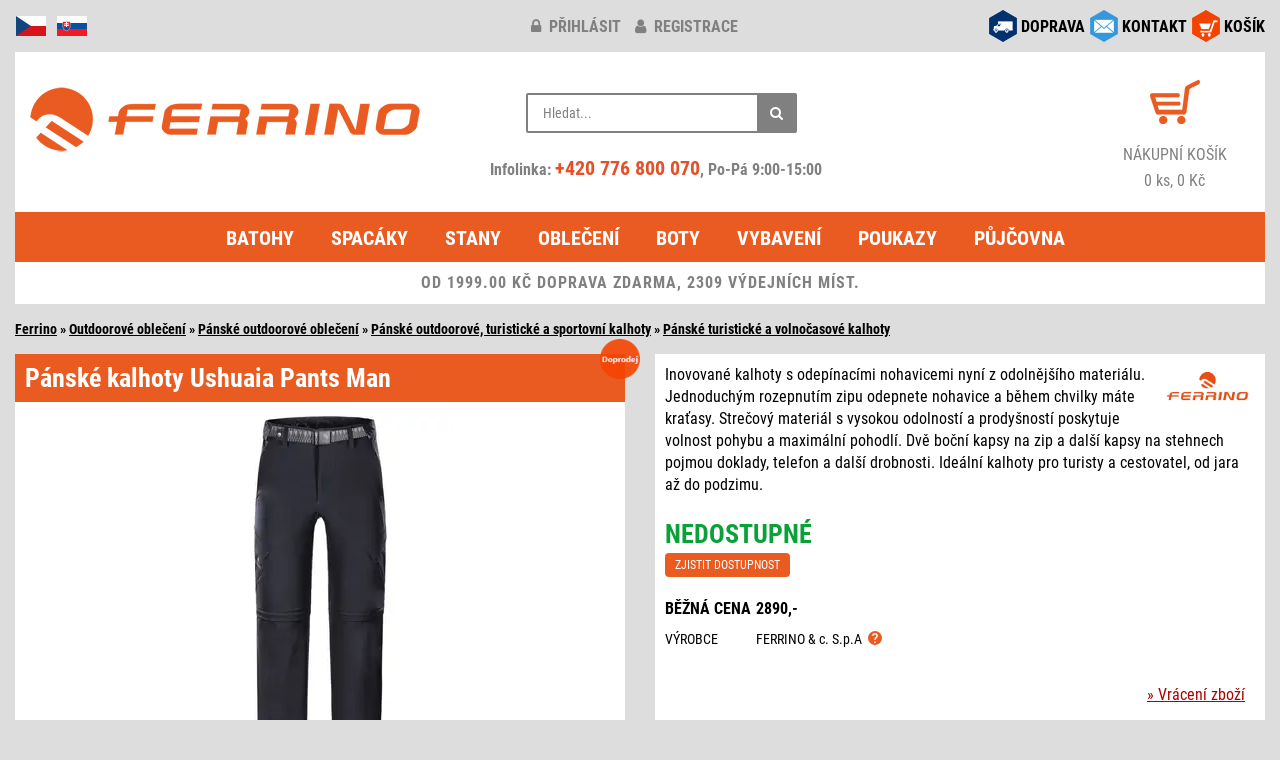

--- FILE ---
content_type: text/javascript
request_url: https://www.ferrino.cz/inc/jquery/jquery.unveil.min.js
body_size: 74
content:
!function(t){t.fn.unveil=function(i,e){var n,r=t(window),s=i||0,o=window.devicePixelRatio>1?"data-src-retina":"data-src",u=this;function a(){var i=u.filter(function(){var i=t(this);if(!i.is(":hidden")){var e=r.scrollTop(),n=e+r.height(),o=i.offset().top;return o+i.height()>=e-s&&o<=n+s}});n=i.trigger("unveil"),u=u.not(n)}return this.one("unveil",function(){this.getAttribute("data-srcset")&&this.setAttribute("srcset",this.getAttribute("data-srcset"));var t=this.getAttribute(o);(t=t||this.getAttribute("data-src"))&&(this.setAttribute("src",t),"function"==typeof e&&e.call(this))}),r.on("scroll.unveil resize.unveil lookup.unveil",a),a(),this}}(window.jQuery||window.Zepto);

--- FILE ---
content_type: text/javascript
request_url: https://www.ferrino.cz/inc/ddlevelsfiles/run.js
body_size: -171
content:
var element = document.getElementById("ddtopmenubar");
if(typeof(element) != 'undefined' && element != null){
	ddlevelsmenu.setup("ddtopmenubar", "topbar");
}

--- FILE ---
content_type: text/javascript
request_url: https://www.ferrino.cz/inc/js/item.min.js?v=20250116
body_size: -52
content:
$(function(){$(document).on("click",".gpsr-vyrobce",function(){var vyrobce=$(this).data("vyrobce");$.magnificPopup.open({items:{src:"/ajax/gpsr-vyrobce.php?id="+vyrobce},showCloseBtn:false,type:"ajax",callbacks:{parseAjax:function(mfpResponse){mfpResponse.data="<div class='pop-main'>"+mfpResponse.data+"</div>"},ajaxContentAdded:function(){return this.content}}},0)})});